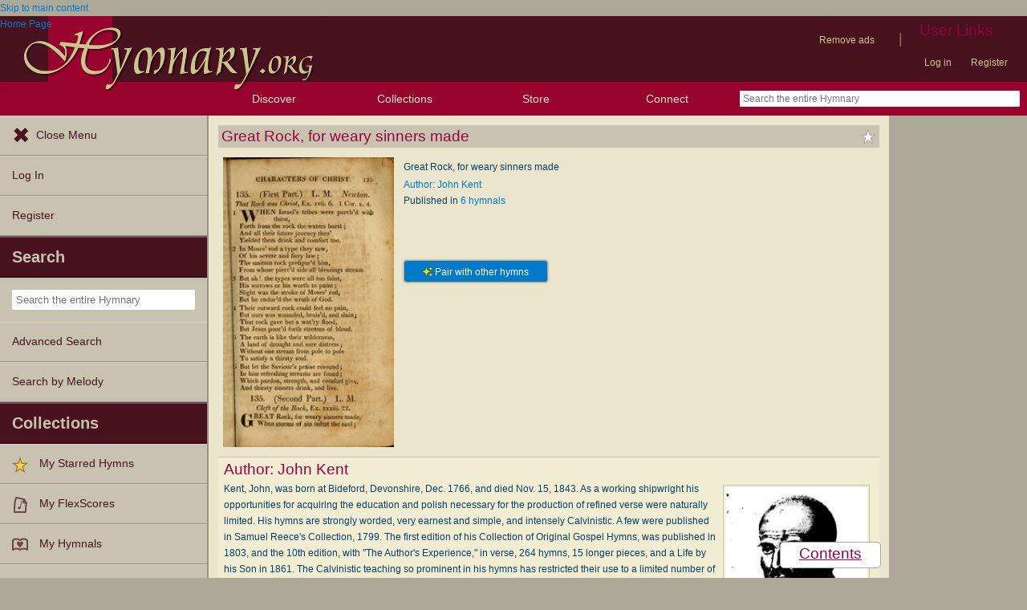

--- FILE ---
content_type: text/plain;charset=UTF-8
request_url: https://c.pub.network/v2/c
body_size: -257
content:
34f2747a-c186-4256-9e0f-696d20e48bcb

--- FILE ---
content_type: text/plain;charset=UTF-8
request_url: https://c.pub.network/v2/c
body_size: -111
content:
89f58563-109a-4f5a-87e4-e678af773201

--- FILE ---
content_type: text/javascript
request_url: https://hymnary.org/sites/hymnary.org/themes/newhymn/retina.js?t8x65p
body_size: 71
content:
/**
 * @brief
 *  Change images that have a high-resolution available
 *   if we are being viewed on a high-resolution device.
 */

if (window.devicePixelRatio > 1) {
  jQuery(document).ready(function () {
    jQuery('.has-hi-dpi').each(function (i, img) {
      img.src = img.src.replace(/(x2)?\.(png|jpg)$/i, 'x2.$2');
    });

    jQuery('.media-icon-small').each(function (i, img) {
      img.src = img.src.replace(/\/20x20\//i, '/50x50/');
    });
    jQuery('.media-icon-medium').each(function (i, img) {
      img.src = img.src.replace(/\/50x50\//i, '/100x100/');
    });
    if (typeof SVGRect !== 'undefined') {
      jQuery('.media-icon-large').each(function (i, img) {
        img.src = img.src.replace(/\/100x100\/(.*)png/i, '/$1svg');
      });
    }
  });
}
